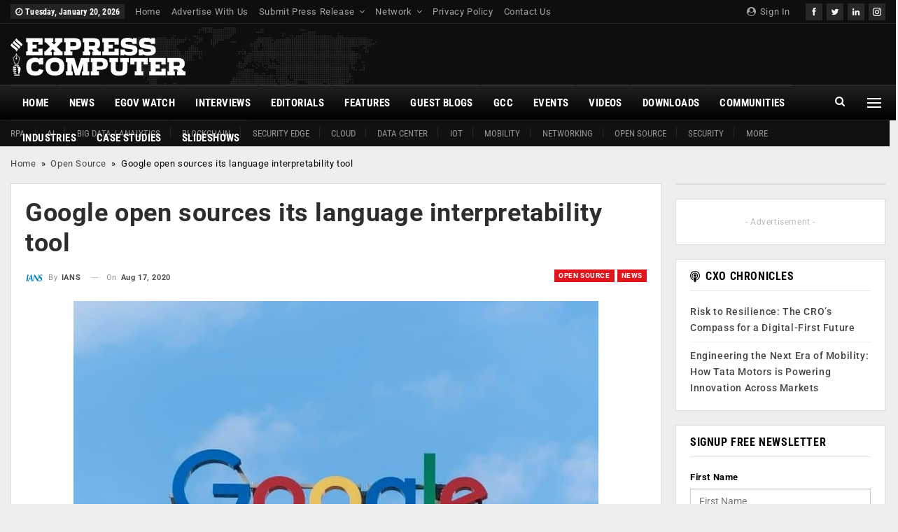

--- FILE ---
content_type: text/css
request_url: https://www.expresscomputer.in/wp-content/cache/min/1/wp-content/themes/publisher-child/whitepaper/assets/css/wp-common.css?ver=1768920393
body_size: 1447
content:
@charset "utf-8";.imgper100{width:100%;display:table}@font-face{font-display:swap;font-family:'Conv_BentonSans-Black';src:url(../../../../../../../../../themes/publisher-child/whitepaper/assets/fonts/BentonSans-Black.eot);src:local('☺'),url(../../../../../../../../../themes/publisher-child/whitepaper/assets/fonts/BentonSans-Black.woff) format('woff'),url(../../../../../../../../../themes/publisher-child/whitepaper/assets/fonts/BentonSans-Black.ttf) format('truetype'),url(../../../../../../../../../themes/publisher-child/whitepaper/assets/fonts/BentonSans-Black.svg) format('svg');font-weight:400;font-style:normal}.whitepappermaincon{width:98%;position:relative;clear:both;display:table;content:""}.whitepappermaincon h2{font-family:'Conv_BentonSans-Black';font-size:26px;text-transform:uppercase;line-height:26px;color:#000;letter-spacing:0;padding:0;margin:0 0 10px 0}.whitepappermaincon hr,.whitepapperhrline{height:3px;background:#d2d2d2;display:table;width:100%;margin:35px 0}.whitepapperboxmain{width:100%;display:table;clear:both;content:"";letter-spacing:0}.whitepapperbox{width:31%;display:inline-block;vertical-align:top;background:#fff;border:1px solid #C3C3C3;padding:1%;margin:1% 1%;line-height:normal}.whitepapperbox img{width:100%}.whitepapperbox h4{margin:0;padding:0;font-weight:700;line-height:normal;margin:10px 0 0 0;color:#000;font-size:18px!important}.whitepapervideoasset h4{font-family:'Conv_BentonSans-Black';font-size:26px;line-height:30px;color:#0279c1;letter-spacing:0;padding:0;margin:0 0 10px 0}.whitepapperbox h6{font-weight:600;color:#0279c1;margin:5px 0}.whitepapperbox p{margin:0;padding:0;word-wrap:anywhere}.selectboxmain{clear:both;display:table;width:100%;content:"";margin:20px 0 0 0}.whitepappermaincon select{-webkit-appearance:none;-moz-appearance:none;-ms-appearance:none;appearance:none;outline:0;background:#fff;background-image:none;border:1px solid #d2d2d2;font-weight:700;letter-spacing:0;font-size:15px}.whitepappermaincon .select{position:relative;display:block;width:48%;margin:0 1%;float:left;height:3em;line-height:3;background:#fff;overflow:hidden;border-radius:.25em}.whitepappermaincon select{width:100%;height:100%;margin:0;padding:0 0 0 .5em;color:#000;cursor:pointer}.whitepappermaincon select::-ms-expand{display:none}.whitepappermaincon .select::after{content:'\25BC';position:absolute;top:0;right:0;bottom:0;padding:0 1em;background:#df161e;pointer-events:none;color:#fff}.whitepappermaincon .select:hover::after{color:#000}<!-- For different browsers -->.whitepappermaincon .select::after{-webkit-transition:.25s all ease;-o-transition:.25s all ease;transition:.25s all ease}.whitepaperdetailmain{width:100%;display:table;clear:both;content:""}.whitepaperdetailmainleft{float:left;display:block;width:62%}.whitepaperdetailmainright{float:right;display:block;width:36%}.whitepaperdetailmainleft h4{font-family:'Conv_BentonSans-Black';font-size:26px;line-height:30px;color:#0279c1;letter-spacing:0;padding:0;margin:0 0 10px 0}.whitepaperdetailmainleft h6{font-weight:700;margin:0 0 10px 0}.whitepaperdetailmainleft p{margin:0 0 15px 0}.whitepaperdetailmainleft ul{list-style-type:square;margin:0 0 0 20px;padding:0}.whitepaperdetailmainleft ul li{background-position:5px 5px;background-repeat:no-repeat;margin:5px 0 0 0;padding:0 0 5px 0}.detailsponsorname{width:100%;margin:20px 0;clear:both;content:"";display:table}.detailsponsornameleft{float:left;display:block;font-weight:700;letter-spacing:0;font-size:13px}.detailsponsornameleft img{display:inline-block;vertical-align:middle;width:100px;border-radius:5px;margin:0 10px 0 0}.detailsponsornameleft span{color:#0279c1}.detailsponsornameright{float:right;display:block;font-weight:600;letter-spacing:0;font-size:10px}.detailsponsornameright span{background:#df161e;color:#fff;padding:5px 8px;text-transform:uppercase}.sortFliter{padding:10px}.detailrightlogo{float:right;width:30%;display:block;margin:0 0 15px 3%}.detailshareview{width:100%;display:table;clear:both;content:""}.detailshareviewleft{float:left;display:block}.detailshareviewright{float:right;display:block}.detailrightformbg{background:#fff;border:2px solid #e1e1e1}.detailrightformbg h3{background:#1444ba;color:#fff;text-align:center;font-size:15px;letter-spacing:0;text-transform:uppercase;padding:15px 0;font-family:'Conv_BentonSans-Black';margin:0}.detailrightform{width:90%;margin:0 auto;padding:20px 0}.detailrightform input,.detailrightform textarea{width:93%;border:2px solid #d8d8d8;box-shadow:none;padding:12px 3%;line-height:20px;font-size:13px;letter-spacing:0;color:#666;background:#fff!important;margin:10px auto;font-weight:700}.detailrightform select{width:100%;border:0;box-shadow:none;height:44px;padding:12px 3% 12px 3%;line-height:20px;font-size:13px;letter-spacing:0;color:#000;background:#fff!important;border:2px solid #d8d8d8;margin:10px auto;font-weight:700}.detailrightform input.error,.detailrightform select.error{border:2px solid red}.detailrightform input[type="checkbox"]{width:auto;padding:0;margin:10px}.detailrightform input[type="checkbox"].error{border:1px solid #ff0000!important}.detailrightform button{width:180px;margin:20px auto 0 auto;display:block;border:0;box-shadow:none;border-radius:5px;padding:14px 0;line-height:22px;font-size:20px;color:#fff;background:#1444ba;cursor:pointer;letter-spacing:0;font-family:'Conv_BentonSans-Black'}.detailrightform button:hover{background:#000;color:#fff}.detailrightform p,.detailrightform label{font-size:12px;letter-spacing:0;line-height:normal;margin:0 0 10px 0}.detailnextbackarrow{width:100%;display:table;clear:both;letter-spacing:0}.detailnextbackarrow a{display:block;width:46%;float:left;font-weight:700}.detailnextbackarrow a span{display:block;color:#1444ba}.detailnextbackarrow a:last-child{float:right;text-align:right}.detailnextbackarrow a:hover,.detailnextbackarrow a:hover span{color:#df161e}.detailmoreboxwhitebg{background:#fff;border:2px solid #cfcfcf;padding:2%;display:block;clear:both;content:""}.detailmoreboxwhitebg h2{letter-spacing:0;font-family:'Conv_BentonSans-Black';font-size:20px;text-transform:uppercase;line-height:24px;color:#666;border-bottom:3px solid #cfcfcf;padding:0 0 10px 0;clear:both;display:table;content:"";width:100%}.detailmoreboxwhitebg h2 a{padding:2px 8px;background:#1444ba;color:#fff;float:right;display:block;border-radius:5px;font-size:12px}.detailmoreboxwhitebox{display:block;float:left;width:23%;margin:1%;letter-spacing:0;font-weight:700}.detailmoreboxwhitebox img{width:100%}.resources-container{position:relative;text-align:center;color:#fff}.watchnowbadge{position:absolute;bottom:-7px;padding:0 10px;font-weight:700;background-color:#df161e!important;color:#fff!important}#sbmt-btn-clr{background-color:#df161e!important;width:180px;margin:20px auto 0;display:block;border:0;box-shadow:none;border-radius:5px;padding:14px 0;line-height:22px;font-size:20px;cursor:pointer;letter-spacing:0;font-family:conv_bentonsans-black}@media only screen and (max-width:980px){.whitepapperbox{width:41%;float:left;padding:2%;margin:2%}}@media only screen and (max-width:800px){.whitepaperdetailmainleft{float:none;width:100%}.whitepaperdetailmainright{float:none;width:100%;margin:15px 0 0 0}.detailnextbackarrow a{display:block;width:100%;float:none}.detailmoreboxwhitebox{display:block;float:left;width:46%;margin:2%}}@media only screen and (max-width:600px){.whitepaperdetailmainleft h4{font-size:18px}.whitepappermaincon .select{width:96%;margin:10px 2%;float:none}.whitepapperbox{width:100%;float:none;padding:4%;margin:20px auto}.detailmoreboxwhitebox{display:block;float:none;width:90%;margin:20px auto}.detailsponsornameleft,.detailsponsornameright,.detailshareviewleft,.detailshareviewright{float:none;display:block;width:100%;margin:10px 0}}

--- FILE ---
content_type: text/css
request_url: https://www.expresscomputer.in/wp-content/cache/min/1/wp-content/bs-booster-cache/0651ac76378a5ecf846e0bff19a023b5.css?ver=1768923861
body_size: 6477
content:
.casfhwtlmb.casfhwtlmb-before-header,.casfhwtlmb.casfhwtlmb-before-header:before{background-color:#f8f8f8}.casfhwtlmb.casfhwtlmb-before-header{padding-top:30px!important;padding-bottom:30px!important}.casfhwtlmb.casfhwtlmb-after-footer,.casfhwtlmb.casfhwtlmb-after-footer:after{background-color:#f8f8f8}.casfhwtlmb.casfhwtlmb-after-footer{padding-top:30px!important;padding-bottom:30px!important}:root{--publisher-site-width-2-col:1270px;--publisher-site-width-1-col:1270px;--publisher-site-width-2-col-content-col:74.803%;--publisher-site-width-2-col-primary-col:25.197%}@media (max-width:1360px){.page-layout-1-col .bs-sks,.page-layout-2-col .bs-sks{display:none!important}}:root{--publisher-site-width-3-col:1270px;--publisher-site-width-3-col-content-col:57.9%;--publisher-site-width-3-col-primary-col:25.3%;--publisher-site-width-3-col-secondary-col:16.8%}@media (max-width:1360px){.page-layout-3-col .bs-sks{display:none!important}}:root{--publisher-spacing:20}.site-header.header-style-1 .header-inner,.site-header.header-style-2 .header-inner,.site-header.header-style-3 .header-inner,.site-header.header-style-4 .header-inner,.site-header.header-style-7 .header-inner,.site-header.header-style-1.h-a-ad .header-inner,.site-header.header-style-4.h-a-ad .header-inner,.site-header.header-style-7.h-a-ad .header-inner{padding-top:20px}.site-header.header-style-1 .header-inner,.site-header.header-style-2 .header-inner,.site-header.header-style-3 .header-inner,.site-header.header-style-4 .header-inner,.site-header.header-style-7 .header-inner,.site-header.header-style-1.h-a-ad .header-inner,.site-header.header-style-4.h-a-ad .header-inner,.site-header.header-style-7.h-a-ad .header-inner{padding-bottom:20px}:root{--publisher-primary-color:#df161e}.main-bg-color,.main-menu.menu .sub-menu li.current-menu-item:hover>a:hover,.main-menu.menu .better-custom-badge,.off-canvas-menu .menu .better-custom-badge,ul.sub-menu.bs-pretty-tabs-elements .mega-menu.mega-type-link .mega-links>li:hover>a,.widget.widget_nav_menu .menu .better-custom-badge,.widget.widget_nav_menu ul.menu li>a:hover,.widget.widget_nav_menu ul.menu li.current-menu-item>a,.rh-header .menu-container .resp-menu .better-custom-badge,.bs-popular-categories .bs-popular-term-item:hover .term-count,.widget.widget_tag_cloud .tagcloud a:hover,span.dropcap.dropcap-square,span.dropcap.dropcap-circle,.better-control-nav li a.better-active,.better-control-nav li:hover a,.main-menu.menu>li:hover>a:before,.main-menu.menu>li.current-menu-parent>a:before,.main-menu.menu>li.current-menu-item>a:before,.main-slider .better-control-nav li a.better-active,.main-slider .better-control-nav li:hover a,.site-footer.color-scheme-dark .footer-widgets .widget.widget_tag_cloud .tagcloud a:hover,.site-footer.color-scheme-dark .footer-widgets .widget.widget_nav_menu ul.menu li a:hover,.entry-terms.via a:hover,.entry-terms.source a:hover,.entry-terms.post-tags a:hover,.comment-respond #cancel-comment-reply-link,.better-newsticker .heading,.better-newsticker .control-nav span:hover,.listing-item-text-1:hover .term-badges.floated .term-badge a,.term-badges.floated a,.archive-title .term-badges span.term-badge a:hover,.post-tp-1-header .term-badges a:hover,.archive-title .term-badges a:hover,.listing-item-tb-2:hover .term-badges.floated .term-badge a,.btn-bs-pagination:hover,.btn-bs-pagination.hover,.btn-bs-pagination.bs-pagination-in-loading,.bs-slider-dots .bs-slider-active>.bts-bs-dots-btn,.listing-item-classic:hover a.read-more,.bs-loading>div,.pagination.bs-links-pagination a:hover,.footer-widgets .bs-popular-categories .bs-popular-term-item:hover .term-count,.footer-widgets .widget .better-control-nav li a:hover,.footer-widgets .widget .better-control-nav li a.better-active,.bs-slider-2-item .content-container a.read-more:hover,.bs-slider-3-item .content-container a.read-more:hover,.main-menu.menu .sub-menu li.current-menu-item:hover>a,.main-menu.menu .sub-menu>li:hover>a,.bs-slider-2-item .term-badges.floated .term-badge a,.bs-slider-3-item .term-badges.floated .term-badge a,.listing-item-blog:hover a.read-more,.back-top,.site-header .shop-cart-container .cart-handler .cart-count,.site-header .shop-cart-container .cart-box:after,.single-attachment-content .return-to:hover .fa,.topbar .topbar-date,.ajax-search-results:after,.better-gallery .gallery-title .prev:hover,.better-gallery .gallery-title .next:hover,.comments-template-multiple .nav-tabs .active a:after,.comments-template-multiple .active .comments-count,.off-canvas-inner:after,.more-stories:before,.bs-push-noti .bs-push-noti-wrapper-icon,.post-count-badge.pcb-t1.pcb-s1,.bs-fpe.bs-fpe-t2 thead,.post-tp-1-header .term-badges a,.site-footer .widget.widget_bs-about .about-link a:hover,.listing-text-3 .listing-item-text-3 .item-inner:after{background-color:#df161e!important}.bs-theme button,.bs-theme .btn,.bs-theme html input[type="button"],.bs-theme input[type="reset"],.bs-theme input[type="submit"],.bs-theme input[type="button"],.bs-theme .btn:focus,.bs-theme .btn:hover,.bs-theme button:focus,.bs-theme button:hover,.bs-theme html input[type="button"]:focus,.bs-theme html input[type="button"]:hover,.bs-theme input[type="reset"]:focus,.bs-theme input[type="reset"]:hover,.bs-theme input[type="submit"]:focus,.bs-theme input[type="submit"]:hover,.bs-theme input[type="button"]:focus,.bs-theme input[type="button"]:hover{background-color:#df161e}.main-color,.screen-reader-text:hover,.screen-reader-text:active,.screen-reader-text:focus,.widget.widget_nav_menu .menu .better-custom-badge,.widget.widget_recent_comments a:hover,.bs-popular-categories .bs-popular-term-item,.main-menu.menu .sub-menu li.current-menu-item>a,.bs-about .about-link a,.comment-list .comment-footer .comment-reply-link:hover,.comment-list li.bypostauthor>article>.comment-meta .comment-author a,.comment-list li.bypostauthor>article>.comment-meta .comment-author,.comment-list .comment-footer .comment-edit-link:hover,.comment-respond #cancel-comment-reply-link,span.dropcap.dropcap-square-outline,span.dropcap.dropcap-circle-outline,ul.bs-shortcode-list li:before,a:hover,.post-meta a:hover,.site-header .top-menu.menu>li:hover>a,.site-header .top-menu.menu .sub-menu>li:hover>a,.mega-menu.mega-type-link-list .mega-links>li>a:hover,.mega-menu.mega-type-link-list .mega-links>li:hover>a,.listing-item .post-footer .post-share:hover .share-handler,.listing-item-classic .title a:hover,.single-post-content>.post-author .pre-head a:hover,.single-post-content a,.single-page-simple-content a,.site-header .search-container:hover .search-handler,.site-header .shop-cart-container.open .cart-handler,.site-header .shop-cart-container.open:hover .cart-handler,.site-footer .copy-2 a:hover,.site-footer .copy-1 a:hover,ul.menu.footer-menu li>a:hover,.rh-header .menu-container .resp-menu li:hover>a,.listing-item-thumbnail:hover .title a,.listing-item-grid:hover .title a,.listing-item-blog:hover .title a,.listing-item-classic:hover .title a,.post-meta a:hover,.pagination.bs-numbered-pagination>span,.pagination.bs-numbered-pagination .wp-pagenavi a:hover,.pagination.bs-numbered-pagination .page-numbers:hover,.pagination.bs-numbered-pagination .wp-pagenavi .current,.pagination.bs-numbered-pagination .current,.listing-item-text-1:hover .title a,.listing-item-text-2:hover .title a,.listing-item-text-3:hover .title a,.listing-item-text-4:hover .title a,.bs-popular-categories .bs-popular-term-item:hover,.main-menu.menu>li:hover>a,.listing-mg-5-item:hover .title,.listing-item-tall:hover>.title,.bs-text a,.wpb_text_column a,.bf-breadcrumb .bf-breadcrumb-item a:hover span,.off-canvas-menu li.current-menu-item>a,.entry-content.off_canvas_footer-info a,.comment-list .comment-content em.needs-approve,.better-newsticker ul.news-list li a:hover,.archive-title .rss-link{color:#df161e}.footer-widgets .widget a:hover,.bs-listing-modern-grid-listing-5 .listing-mg-5-item:hover .title a:hover,.bs-listing-modern-grid-listing-5 .listing-mg-5-item:hover .title a,.tabbed-grid-posts .tabs-section .active a{color:#df161e!important}.bs-theme textarea:focus,.bs-theme input[type="url"]:focus,.bs-theme input[type="search"]:focus,.bs-theme input[type="password"]:focus,.bs-theme input[type="email"]:focus,.bs-theme input[type="number"]:focus,.bs-theme input[type="week"]:focus,.bs-theme input[type="month"]:focus,.bs-theme input[type="time"]:focus,.bs-theme input[type="datetime-local"]:focus,.bs-theme input[type="date"]:focus,.bs-theme input[type="color"]:focus,.bs-theme input[type="text"]:focus,.widget.widget_nav_menu .menu .better-custom-badge:after,.better-gallery .fotorama__thumb-border,span.dropcap.dropcap-square-outline,span.dropcap.dropcap-circle-outline,.comment-respond textarea:focus,.archive-title .term-badges a:hover,.listing-item-text-2:hover .item-inner,.btn-bs-pagination:hover,.btn-bs-pagination.hover,.btn-bs-pagination.bs-pagination-in-loading,.bs-slider-2-item .content-container a.read-more,.bs-slider-3-item .content-container a.read-more,.pagination.bs-links-pagination a:hover,body.active-top-line{border-color:#df161e}.main-menu.menu .better-custom-badge:after,.off-canvas-menu .menu .better-custom-badge:after{border-top-color:#df161e}.better-newsticker .heading:after{border-left-color:#df161e}::selection{background:#df161e}::-moz-selection{background:#df161e}.term-badges.text-badges .term-badge a{color:#df161e!important;background-color:transparent!important}.active-top-line .header-style-1.full-width .bs-pinning-block.pinned.main-menu-wrapper,.active-top-line .header-style-1.boxed .bs-pinning-block.pinned .main-menu-container,.active-top-line .header-style-2.full-width .bs-pinning-block.pinned.main-menu-wrapper,.active-top-line .header-style-2.boxed .bs-pinning-block.pinned .main-menu-container,.active-top-line .header-style-3.full-width .bs-pinning-block.pinned.main-menu-wrapper,.active-top-line .header-style-3.boxed .bs-pinning-block.pinned .main-menu-container,.active-top-line .header-style-4.full-width .bs-pinning-block.pinned.main-menu-wrapper,.active-top-line .header-style-4.boxed .bs-pinning-block.pinned .main-menu-container,.active-top-line .header-style-5.full-width .bspw-header-style-5 .bs-pinning-block.pinned,.active-top-line .header-style-5.boxed .bspw-header-style-5 .bs-pinning-block.pinned .header-inner,.active-top-line .header-style-6.full-width .bspw-header-style-6 .bs-pinning-block.pinned,.active-top-line .header-style-6.boxed .bspw-header-style-6 .bs-pinning-block.pinned .header-inner,.active-top-line .header-style-7.full-width .bs-pinning-block.pinned.main-menu-wrapper,.active-top-line .header-style-7.boxed .bs-pinning-block.pinned .main-menu-container,.active-top-line .header-style-8.full-width .bspw-header-style-8 .bs-pinning-block.pinned,.active-top-line .header-style-8.boxed .bspw-header-style-8 .bs-pinning-block.pinned .header-inner{border-top:3px solid #df161e}.better-gcs-wrapper .gsc-result .gs-title *,.better-gcs-wrapper .gsc-result .gs-title:hover *,.better-gcs-wrapper .gsc-results .gsc-cursor-box .gsc-cursor-current-page,.better-gcs-wrapper .gsc-results .gsc-cursor-box .gsc-cursor-page:hover{color:#df161e!important}.better-gcs-wrapper button.gsc-search-button-v2{background-color:#df161e!important}.betterstudio-review .verdict .overall,.rating-bar span{background-color:#df161e}.rating-stars span:before,.betterstudio-review .verdict .page-heading{color:#df161e}.topbar .topbar-date.topbar-date{background-color:#242424!important}.topbar .topbar-date.topbar-date{color:#ffffff!important}.site-header .top-menu.menu>li>a,.topbar .topbar-sign-in{color:#a4a4a4}.site-header.full-width .topbar,.site-header.boxed .topbar .topbar-inner{border-color:#222}.topbar .better-social-counter.style-button .social-item .item-icon{color:#fff}.topbar .better-social-counter.style-button .social-item:hover .item-icon{color:#fff}.topbar .better-social-counter.style-button .social-item .item-icon{background:#272727}.topbar .better-social-counter.style-button .social-item:hover .item-icon{background:#3e3e3e}.site-header.boxed .main-menu-wrapper .main-menu-container,.site-header.full-width .main-menu-wrapper{border-top-color:#383838}.site-header.header-style-1.boxed .main-menu-wrapper .main-menu-container,.site-header.header-style-1.full-width .main-menu-wrapper,.site-header.header-style-1 .better-pinning-block.pinned.main-menu-wrapper .main-menu-container{border-bottom-color:#dedede!important}.site-header.header-style-2.boxed .main-menu-wrapper .main-menu-container,.site-header.header-style-2.full-width .main-menu-wrapper,.site-header.header-style-2 .better-pinning-block.pinned.main-menu-wrapper .main-menu-container{border-bottom-color:#1f1f1f!important}.site-header.header-style-3.boxed .main-menu-container,.site-header.full-width.header-style-3 .main-menu-wrapper{border-bottom-color:#dedede!important}.site-header.header-style-4.boxed .main-menu-container,.site-header.full-width.header-style-4 .main-menu-wrapper{border-bottom-color:#dedede!important}.site-header.header-style-5.boxed .header-inner,.site-header.header-style-5.full-width,.site-header.header-style-5.full-width>.bs-pinning-wrapper>.content-wrap.pinned{border-bottom-color:#dedede}.site-header.header-style-6.boxed .header-inner,.site-header.header-style-6.full-width,.site-header.header-style-6.full-width>.bs-pinning-wrapper>.content-wrap.pinned{border-bottom-color:#dedede}.site-header.header-style-7.boxed .main-menu-container,.site-header.full-width.header-style-7 .main-menu-wrapper{border-bottom-color:#dedede!important}.site-header.header-style-8.boxed .header-inner,.site-header.header-style-8.full-width,.site-header.header-style-8.full-width>.bs-pinning-wrapper>.content-wrap.pinned{border-bottom-color:#dedede}.site-header .shop-cart-container .cart-handler,.site-header .search-container .search-handler,.site-header .main-menu>li>a,.site-header .search-container .search-box .search-form .search-field{color:#fff}.site-header .off-canvas-menu-icon .off-canvas-menu-icon-el,.site-header .off-canvas-menu-icon .off-canvas-menu-icon-el:after,.site-header .off-canvas-menu-icon .off-canvas-menu-icon-el:before{background-color:#fff}.site-header .search-container .search-box .search-form .search-field::-webkit-input-placeholder{color:#fff}.site-header .search-container .search-box .search-form .search-field::-moz-placeholder{color:#fff}.site-header .search-container .search-box .search-form .search-field:-ms-input-placeholder{color:#fff}.site-header .search-container .search-box .search-form .search-field:-moz-placeholder{color:#fff}.site-header .shop-cart-container:hover .cart-handler,.site-header .search-container:hover .search-handler,.site-header .main-menu>li:hover>a,.site-header .main-menu>li>a:hover,.site-header .main-menu>li.current-menu-item>a{color:#fff}.main-menu.menu>li:hover>a:before,.main-menu.menu .sub-menu li.current-menu-item:hover>a,.main-menu.menu .sub-menu>li:hover>a{background-color:#fff}body .main-menu.menu .sub-menu li.current-menu-item:hover>a,body .main-menu.menu .sub-menu>li:hover>a{background-color:#fff}.site-header.boxed.header-style-1 .main-menu-wrapper .main-menu-container,.site-header.full-width.header-style-1 .main-menu-wrapper,.bspw-header-style-1.boxed>.bs-pinning-block.pinned.main-menu-wrapper .main-menu-container,.site-header.boxed.header-style-2 .main-menu-wrapper .main-menu-container,.site-header.full-width.header-style-2 .main-menu-wrapper,.bspw-header-style-2.boxed>.bs-pinning-block.pinned.main-menu-wrapper .main-menu-container,.site-header.boxed.header-style-3 .main-menu-wrapper .main-menu-container,.site-header.full-width.header-style-3 .main-menu-wrapper,.bspw-header-style-3.boxed>.bs-pinning-block.pinned.main-menu-wrapper .main-menu-container,.site-header.boxed.header-style-4 .main-menu-wrapper .main-menu-container,.site-header.full-width.header-style-4 .main-menu-wrapper,.bspw-header-style-4.boxed>.bs-pinning-block.pinned.main-menu-wrapper .main-menu-container,.site-header.header-style-5 .content-wrap>.bs-pinning-wrapper>.bs-pinning-block,.site-header.header-style-5.full-width .content-wrap.pinned,.site-header.boxed.header-style-7 .main-menu-wrapper .main-menu-container,.site-header.full-width.header-style-7 .main-menu-wrapper,.bspw-header-style-7.boxed>.bs-pinning-block.pinned.main-menu-wrapper .main-menu-container{background-color:#212121}.site-header.header-style-5 .header-inner,.site-header.header-style-5.full-width.stretched>.bspw-header-style-5>.content-wrap,.site-header.header-style-5.full-width.stretched>.content-wrap,.site-header.header-style-6 .header-inner,.site-header.header-style-6.full-width.stretched>.bspw-header-style-6>.content-wrap,.site-header.header-style-6.full-width.stretched>.content-wrap,.site-header.header-style-8 .header-inner,.site-header.header-style-8.full-width.stretched>.bspw-header-style-8>.content-wrap,.site-header.header-style-8.full-width.stretched>.content-wrap{background-color:#212121}.site-header.header-style-1,.site-header.header-style-2,.site-header.header-style-3,.site-header.header-style-4,.site-header.header-style-5.full-width,.site-header.header-style-5.boxed>.content-wrap>.container,.site-header.header-style-5 .bs-pinning-wrapper.bspw-header-style-5>.bs-pinning-block,.site-header.header-style-6.full-width,.site-header.header-style-6.boxed>.content-wrap>.container,.site-header.header-style-6 .bs-pinning-wrapper.bspw-header-style-6>.bs-pinning-block,.site-header.header-style-7,.site-header.header-style-8.full-width,.site-header.header-style-8.boxed>.content-wrap>.container,.site-header.header-style-8 .bs-pinning-wrapper.bspw-header-style-8>.bs-pinning-block{background-color:#0e0e0e}.site-header.header-style-1,.site-header.header-style-2,.site-header.header-style-3,.site-header.header-style-4,.site-header.header-style-5.full-width,.site-header.header-style-5.boxed>.content-wrap>.container,.site-header.header-style-5 .bs-pinning-wrapper.bspw-header-style-5>.bs-pinning-block,.site-header.header-style-6.full-width,.site-header.header-style-6.boxed>.content-wrap>.container,.site-header.header-style-6 .bs-pinning-wrapper.bspw-header-style-6>.bs-pinning-block,.site-header.header-style-7,.site-header.header-style-8.full-width,.site-header.header-style-8.boxed>.content-wrap>.container,.site-header.header-style-8 .bs-pinning-wrapper.bspw-header-style-8>.bs-pinning-block{background-image:url(https://cdn1.expresscomputer.in/wp-content/uploads/2021/07/26171900/world-news-header-bg.webp);background-repeat:no-repeat;background-position:top center}.site-footer:before{display:none}.site-footer .copy-footer .footer-menu-wrapper .footer-menu-container:before{background-color:#404040}.footer-menu-container{border-bottom:none}.copy-footer{overflow-x:hidden}.site-footer .copy-footer{background-color:#1c1c1c}.site-footer .footer-social-icons{background-color:#1c1c1c}.site-footer,.footer-widgets .section-heading.sh-t4.sh-s5 .h-text:after{background-color:#1c1c1c}.site-footer .section-heading.sh-t4.sh-s5 .h-text:before{border-top-color:#1c1c1c}.site-footer .footer-widgets .section-heading.sh-t1 .h-text,.footer-widgets .section-heading.sh-t4.sh-s3 .h-text:after,.footer-widgets .section-heading.sh-t4.sh-s1 .h-text:after,.footer-widgets .section-heading.sh-t3.sh-s8>.h-text:last-child:first-child:after,.footer-widgets .section-heading.sh-t3.sh-s8>a:last-child:first-child>.h-text:after,.footer-widgets .section-heading.sh-t3.sh-s8>.main-link>.h-text:after,.footer-widgets .section-heading.sh-t3.sh-s8>.h-text:last-child:first-child:before,.footer-widgets .section-heading.sh-t3.sh-s8>a:last-child:first-child>.h-text:before,.footer-widgets .section-heading.sh-t3.sh-s8>.main-link>.h-text:before,.footer-widgets .section-heading.sh-t3.sh-s8.bs-pretty-tabs .bs-pretty-tabs-container .bs-pretty-tabs-more.other-link .h-text,.footer-widgets .section-heading.sh-t3.sh-s8>a>.h-text,.footer-widgets .section-heading.sh-t3.sh-s8>.h-text,.footer-widgets .section-heading.sh-t6.sh-s7>.main-link>.h-text:after,.footer-widgets .section-heading.sh-t6.sh-s7>a:last-child:first-child>.h-text:after,.footer-widgets .section-heading.sh-t6.sh-s7>.h-text:last-child:first-child:after,.footer-widgets .section-heading.sh-t6.sh-s6>.main-link>.h-text:after,.footer-widgets .section-heading.sh-t6.sh-s6>a:last-child:first-child>.h-text:after,.footer-widgets .section-heading.sh-t6.sh-s6>.h-text:last-child:first-child:after,.footer-widgets .section-heading.sh-t7.sh-s1>.main-link>.h-text,.footer-widgets .section-heading.sh-t7.sh-s1>a:last-child:first-child>.h-text,.footer-widgets .section-heading.sh-t7.sh-s1 .h-text{background-color:#1c1c1c}.footer-widgets .section-heading.sh-t6.sh-s4>.main-link>.h-text:after,.footer-widgets .section-heading.sh-t6.sh-s4>a:last-child:first-child>.h-text:after,.footer-widgets .section-heading.sh-t6.sh-s4>.h-text:last-child:first-child:after,.footer-widgets .section-heading.sh-t6.sh-s4>.main-link>.h-text:after,.footer-widgets .section-heading.sh-t6.sh-s4>a:last-child:first-child>.h-text:after,.footer-widgets .section-heading.sh-t6.sh-s4>.h-text:last-child:first-child:after,.footer-widgets .section-heading.sh-t6.sh-s4>.main-link>.h-text:before,.footer-widgets .section-heading.sh-t6.sh-s4>a:last-child:first-child>.h-text:before,.footer-widgets .section-heading.sh-t6.sh-s4>.h-text:last-child:first-child:before{border-left-color:#1c1c1c}.footer-widgets .section-heading.sh-t6.sh-s4>.main-link>.h-text:after,.footer-widgets .section-heading.sh-t6.sh-s4>a:last-child:first-child>.h-text:after,.footer-widgets .section-heading.sh-t6.sh-s4>.h-text:last-child:first-child:after,.footer-widgets .section-heading.sh-t6.sh-s4>.main-link>.h-text:after,.footer-widgets .section-heading.sh-t6.sh-s4>a:last-child:first-child>.h-text:after,.footer-widgets .section-heading.sh-t6.sh-s4>.h-text:last-child:first-child:after,.footer-widgets .section-heading.sh-t6.sh-s4>.main-link>.h-text:before,.footer-widgets .section-heading.sh-t6.sh-s4>a:last-child:first-child>.h-text:before,.footer-widgets .section-heading.sh-t6.sh-s4>.h-text:last-child:first-child:before{border-left-color:#1c1c1c}.footer-widgets .section-heading.sh-t6.sh-s7>.main-link>.h-text:before,.footer-widgets .section-heading.sh-t6.sh-s7>a:last-child:first-child>.h-text:before,.footer-widgets .section-heading.sh-t6.sh-s7>.h-text:last-child:first-child:before,.footer-widgets .section-heading.sh-t6.sh-s6>.main-link>.h-text:before,.footer-widgets .section-heading.sh-t6.sh-s6>a:last-child:first-child>.h-text:before,.footer-widgets .section-heading.sh-t6.sh-s6>.h-text:last-child:first-child:before,.footer-widgets .section-heading.sh-t6.sh-s5>.main-link>.h-text:before,.footer-widgets .section-heading.sh-t6.sh-s5>a:last-child:first-child>.h-text:before,.footer-widgets .section-heading.sh-t6.sh-s5>.h-text:last-child:first-child:before{border-top-color:#1c1c1c}.footer-widgets .section-heading.sh-t6.sh-s7>.main-link>.h-text:before,.footer-widgets .section-heading.sh-t6.sh-s7>a:last-child:first-child>.h-text:before,.footer-widgets .section-heading.sh-t6.sh-s7>.h-text:last-child:first-child:before{border-bottom-color:#1c1c1c}.ltr .footer-widgets .section-heading.sh-t6.sh-s8>.main-link>.h-text:after,.ltr .footer-widgets .section-heading.sh-t6.sh-s8>a:last-child:first-child>.h-text:after,.ltr .footer-widgets .section-heading.sh-t6.sh-s8>.h-text:last-child:first-child:after{border-right-color:#1c1c1c}.rtl .footer-widgets .section-heading.sh-t6.sh-s8>.main-link>.h-text:after,.rtl .footer-widgets .section-heading.sh-t6.sh-s8>a:last-child:first-child>.h-text:after,.rtl .footer-widgets .section-heading.sh-t6.sh-s8>.h-text:last-child:first-child:after{border-left-color:#1c1c1c}.site-footer{background-image:url(https://cdn1.expresscomputer.in/wp-content/uploads/2021/07/26171939/world-news-footer-bg.webp);background-repeat:no-repeat;background-position:top center}.section-heading.sh-t3:after,.bsb-have-heading-color .section-heading.sh-t3.sh-s9:after,.section-heading.sh-t3.sh-s9:after{background-color:rgba(0,0,0,.1)!important}.section-heading.sh-t3 a.active,.section-heading.sh-t3 .main-link:first-child:last-child .h-text,.section-heading.sh-t3>.h-text{color:#000}.section-heading.sh-t3 a:hover .h-text,.section-heading.sh-t3 a.active .h-text{color:#000000!important}.term-badges.floated a{background-color:#df161e!important}.entry-content a.read-more,a.read-more,.listing-item-classic:hover a.read-more,.listing-item-blog:hover a.read-more{background-color:#434343!important}.bs-slider-2-item .content-container a.read-more,.bs-slider-3-item .content-container a.read-more{border-color:#434343}.entry-content a.read-more.read-more.read-more:hover,a.read-more.read-more.read-more:hover,.listing-item-classic:hover a.read-more.read-more.read-more,.bs-slider-2-item .content-container a.read-more.read-more.read-more:hover,.bs-slider-3-item .content-container a.read-more.read-more.read-more:hover,.listing-item-blog:hover a.read-more.read-more.read-more{background-color:#a5a5a5!important}.bs-slider-2-item .content-container a.read-more.read-more.read-more:hover,.bs-slider-3-item .content-container a.read-more.read-more.read-more:hover{border-color:#a5a5a5}body.bs-theme,body.bs-theme .btn-bs-pagination,body.bs-theme .body-typo{font-family:'Roboto';font-weight:400;font-size:13px;text-align:inherit;text-transform:inherit;color:#7b7b7b}.post-meta,.post-meta a{font-family:'Roboto';font-weight:400;font-size:11px;text-transform:none;color:#a09b9b}.listing-mg-item.listing-mg-5-item .post-meta.post-meta .views.views.views{font-family:'Roboto';font-weight:400!important;font-size:11px;text-transform:none;color:#a09b9b!important}.post-meta .post-author{font-family:'Roboto';font-weight:400;font-size:11px;text-transform:capitalize}.term-badges .format-badge,.term-badges .term-badge,.main-menu .term-badges a{font-family:'Roboto';font-weight:700;font-size:10px;text-transform:uppercase}.heading-typo,h1,h2,h3,h4,h5,h6,.h1,.h2,.h3,.h4,.h5,.h6,.heading-1,.heading-2,.heading-3,.heading-4,.heading-5,.heading-6,.header .site-branding .logo,.search-form input[type="submit"],.widget.widget_categories ul li,.widget.widget_archive ul li,.widget.widget_nav_menu ul.menu,.widget.widget_pages ul li,.widget.widget_recent_entries li a,.widget .tagcloud a,.widget.widget_calendar table caption,.widget.widget_rss li .rsswidget,.listing-widget .listing-item .title,button,html input[type="button"],input[type="reset"],input[type="submit"],input[type="button"],.pagination,.site-footer .footer-social-icons .better-social-counter.style-name .social-item,.section-heading .h-text,.entry-terms a,.single-container .post-share a,.comment-list .comment-meta .comment-author,.comments-wrap .comments-nav,.main-slider .content-container .read-more,a.read-more,.single-page-content>.post-share li,.single-container>.post-share li,.better-newsticker .heading,.better-newsticker ul.news-list li{font-family:'Roboto';font-weight:500;text-transform:inherit}h1,.h1,.heading-1{font-size:34px}h2,.h2,.heading-2{font-size:30px}h3,.h3,.heading-3{font-size:25px}h4,.h4,.heading-4{font-size:20px}h5,.h5,.heading-5{font-size:17px}h6,.h6,.heading-6{font-size:15px}.single-post-title{font-family:'Roboto';font-weight:700;text-transform:none}.post-template-1 .single-post-title{font-size:36px}.post-tp-2-header .single-post-title{font-size:36px}.post-tp-3-header .single-post-title{font-size:36px}.post-tp-4-header .single-post-title{font-size:36px}.post-tp-5-header .single-post-title{font-size:36px}.post-template-6 .single-post-title{font-size:36px}.post-tp-7-header .single-post-title{font-size:36px}.post-template-8 .single-post-title{font-size:36px}.post-template-9 .single-post-title{font-size:36px}.post-template-10 .single-post-title,.ajax-post-content .single-post-title.single-post-title{font-size:36px}.post-tp-11-header .single-post-title{font-size:32px}.post-tp-12-header .single-post-title{font-size:32px}.post-template-13 .single-post-title{font-size:32px}.post-template-14 .single-post-title{font-size:24px}.post-subtitle{font-family:'Roboto';font-weight:400;font-size:18px;text-transform:inherit}.entry-content{font-family:'Roboto';font-weight:400;line-height:28px;font-size:17px;text-align:inherit;text-transform:initial;color:#222}.post-summary{font-family:'Roboto';font-weight:400;line-height:20px;font-size:13px;text-align:inherit;text-transform:initial;color:#636363}.single-post-excerpt{font-family:'Roboto';font-weight:400;line-height:22px;font-size:16px;text-align:inherit;text-transform:initial}.main-menu li>a,.main-menu li,.off-canvas-menu>ul>li>a{font-family:'Roboto Condensed';font-weight:700;font-size:15px;text-align:inherit;text-transform:uppercase;letter-spacing:.4px}.main-menu.menu .sub-menu>li>a,.main-menu.menu .sub-menu>li,.rh-header .menu-container .resp-menu li>a,.rh-header .menu-container .resp-menu li,.mega-menu.mega-type-link-list .mega-links li>a,ul.sub-menu.bs-pretty-tabs-elements .mega-menu.mega-type-link .mega-links>li>a,.off-canvas-menu li>a{font-family:'Roboto Condensed';font-weight:400;font-size:13px;text-align:inherit;text-transform:uppercase}.top-menu.menu>li>a,.top-menu.menu>li>a:hover,.top-menu.menu>li,.topbar .topbar-sign-in{font-family:'Roboto';font-weight:400;font-size:13px;text-align:inherit;text-transform:capitalize}.top-menu.menu .sub-menu>li>a,.top-menu.menu .sub-menu>li{font-family:'Roboto';font-weight:400;font-size:13px;text-align:inherit;text-transform:none}.topbar .topbar-date{font-family:'Roboto Condensed';font-weight:700;font-size:12px;text-transform:capitalize;letter-spacing:.2px}.archive-title .pre-title{font-family:'Roboto';font-weight:400;font-size:14px;text-align:inherit;text-transform:capitalize}.archive-title .page-heading{font-family:'Roboto';font-weight:500;font-size:28px;text-align:inherit;text-transform:capitalize;color:#000}.listing-item .post-subtitle{font-family:'Roboto';font-weight:400;font-style:italic;line-height:18px;text-align:inherit;text-transform:inherit;color:#565656}.listing-item-classic-1 .title{font-family:'Roboto';font-weight:700;line-height:32px;font-size:26px;text-align:inherit;text-transform:capitalize;color:#000}.listing-item-classic-1 .post-subtitle{font-size:17px}.listing-item-classic-2 .title{font-family:'Roboto';font-weight:700;line-height:40px;font-size:34px;text-align:inherit;text-transform:none;color:#000;letter-spacing:-.67px}.listing-item-classic-2 .post-subtitle{font-size:17px}.listing-item-classic-3 .title{font-family:'Roboto';font-weight:700;line-height:32px;font-size:26px;text-align:inherit;text-transform:capitalize;color:#000}.listing-item-classic-3 .post-subtitle{font-size:17px}.listing-mg-1-item .content-container,.listing-mg-1-item .title{font-family:'Roboto';font-weight:700;font-size:24px;text-align:inherit;text-transform:capitalize;color:#fff}.listing-mg-1-item .post-subtitle{font-size:16px}.listing-mg-2-item .content-container,.listing-mg-2-item .title{font-family:'Roboto';font-weight:700;font-size:24px;text-align:inherit;text-transform:capitalize;color:#fff}.listing-mg-2-item .post-subtitle{font-size:16px}.listing-mg-3-item .content-container,.listing-mg-3-item .title{font-family:'Roboto';font-weight:700;font-size:19px;text-align:inherit;text-transform:capitalize;color:#fff}.listing-mg-4-item .content-container,.listing-mg-4-item .title{font-family:'Roboto';font-weight:500;font-size:17px;text-align:inherit;text-transform:capitalize}.listing-mg-4-item .post-subtitle{font-size:15px}.listing-mg-5-item-big .title{font-family:'Roboto';font-weight:700;font-size:24px;text-align:center;text-transform:capitalize}.listing-mg-5-item-small .title{font-family:'Roboto';font-weight:500;font-size:17px;text-align:center;text-transform:capitalize}.listing-mg-5-item .post-subtitle{font-size:16px}.listing-mg-6-item .content-container,.listing-mg-6-item .title{font-family:'Roboto';font-weight:500;font-size:24px;text-align:inherit;text-transform:capitalize;color:#fff}.listing-mg-6-item .post-subtitle{font-size:16px}.listing-mg-7-item .content-container,.listing-mg-7-item .title{font-family:'Roboto';font-weight:500;font-size:24px;text-align:inherit;text-transform:capitalize;color:#fff}.listing-mg-7-item .post-subtitle{font-size:16px}.listing-mg-8-item .content-container,.listing-mg-8-item .title{font-family:'Roboto';font-weight:500;font-size:24px;text-align:inherit;text-transform:capitalize;color:#fff}.listing-mg-8-item .post-subtitle{font-size:16px}.listing-mg-9-item .content-container,.listing-mg-9-item .title{font-family:'Roboto';font-weight:500;font-size:24px;text-align:inherit;text-transform:capitalize;color:#fff}.listing-mg-9-item .post-subtitle{font-size:15px}.listing-mg-10-item .content-container,.listing-mg-10-item .title{font-family:'Roboto';font-weight:500;font-size:24px;text-align:inherit;text-transform:capitalize;color:#fff}.listing-mg-10-item .post-subtitle{font-size:16px}.listing-item-grid-1 .title{font-family:'Roboto';font-weight:700;line-height:22px;font-size:18px;text-align:inherit;text-transform:capitalize;color:#000}.listing-item-grid-1 .post-subtitle{font-size:15px}.listing-item-grid-2 .title{font-family:'Roboto';font-weight:700;line-height:19px;font-size:14px;text-align:inherit;text-transform:capitalize;color:#000}.listing-item-grid-2 .post-subtitle{font-size:15px}.listing-item-tall-1 .title{font-family:'Roboto';font-weight:500;line-height:22px;font-size:16px;text-align:inherit;text-transform:capitalize;color:#383838}.listing-item-tall-1 .post-subtitle{font-size:14px}.listing-item-tall-2 .title,.listing-item-tall-2 .title a{font-family:'Roboto';font-weight:500;line-height:22px;font-size:16px;text-align:center;text-transform:capitalize;color:#383838}.listing-item-tall-2 .post-subtitle{font-size:14px}.bs-slider-1-item .title{font-family:'Roboto';font-weight:500;line-height:30px;font-size:22px;text-align:inherit;text-transform:capitalize}.bs-slider-1-item .post-subtitle{font-size:15px}.bs-slider-2-item .title{font-family:'Roboto';font-weight:500;line-height:30px;font-size:20px;text-align:inherit;text-transform:capitalize;color:#383838}.bs-slider-2-item .post-subtitle{font-size:15px}.bs-slider-3-item .title{font-family:'Roboto';font-weight:500;line-height:30px;font-size:20px;text-align:inherit;text-transform:capitalize;color:#383838}.bs-slider-3-item .post-subtitle{font-size:15px}.bs-box-1 .box-title{font-family:'Roboto';font-weight:500;line-height:28px;font-size:20px;text-align:inherit;text-transform:uppercase}.bs-box-2 .box-title{font-family:'Roboto';font-weight:500;line-height:16px;font-size:14px;text-align:inherit;text-transform:uppercase}.bs-box-3 .box-title{font-family:'Roboto';font-weight:500;line-height:28px;font-size:18px;text-align:inherit;text-transform:capitalize}.bs-box-4 .box-title{font-family:'Roboto';font-weight:500;line-height:28px;font-size:18px;text-align:inherit;text-transform:capitalize}.listing-item-blog-1>.item-inner>.title,.listing-item-blog-2>.item-inner>.title,.listing-item-blog-3>.item-inner>.title{font-family:'Roboto';font-weight:700;line-height:22px;font-size:18px;text-align:inherit;text-transform:none;color:#000}.listing-item-blog-1>.item-inner>.post-subtitle,.listing-item-blog-2>.item-inner>.post-subtitle,.listing-item-blog-3>.item-inner>.post-subtitle{font-size:15px}.listing-item-blog-5>.item-inner>.title{font-family:'Roboto';font-weight:700;line-height:25px;font-size:20px;text-align:inherit;text-transform:capitalize;color:#000}.listing-item-blog-5 .post-subtitle{font-size:17px}.listing-item-tb-3 .title,.listing-item-tb-1 .title{font-family:'Roboto';font-weight:500;line-height:17px;font-size:13px;text-align:inherit;text-transform:none;color:#000}.listing-item-tb-3 .post-subtitle,.listing-item-tb-1 .post-subtitle{font-size:13px}.listing-item-tb-2 .title{font-family:'Roboto';font-weight:500;line-height:18px;font-size:14px;text-align:inherit;text-transform:none;color:#000}.listing-item-tb-2 .post-subtitle{font-size:13px}.listing-item-text-1 .title{font-family:'Roboto';font-weight:500;line-height:22px;font-size:16px;text-align:center;text-transform:capitalize;color:#000}.listing-item-text-1 .post-subtitle{font-size:14px}.listing-item-text-2 .title{font-family:'Roboto';font-weight:500;line-height:21px;font-size:16px;text-align:inherit;text-transform:inherit;color:#000}.listing-item-text-2 .post-subtitle{font-size:14px}.listing-item-text-3 .title,.listing-item-text-4 .title{font-family:'Roboto';font-weight:500;line-height:17px;font-size:13px;text-align:inherit;text-transform:inherit;color:#000}.section-heading .h-text{font-family:'Roboto Condensed';font-weight:700;line-height:22px;font-size:16px;text-transform:uppercase}.site-footer .copy-footer .menu{font-family:'Roboto Condensed';font-weight:700;line-height:28px;font-size:15px;text-transform:uppercase;color:#fff}.site-footer .copy-footer .container{font-family:'Roboto';font-weight:400;line-height:18px;font-size:13px}.post-meta .views.rank-default,.single-post-share .post-share-btn.post-share-btn-views.rank-default{color:!important}.post-meta .views.rank-500,.single-post-share .post-share-btn.post-share-btn-views.rank-500{color:#edaa02!important}.post-meta .views.rank-1000,.single-post-share .post-share-btn.post-share-btn-views.rank-1000{color:#d88531!important}.post-meta .views.rank-2000,.single-post-share .post-share-btn.post-share-btn-views.rank-2000{color:#c44b2d!important}.post-meta .views.rank-3500,.single-post-share .post-share-btn.post-share-btn-views.rank-3500{color:#d40808!important}.post-meta .share.rank-50,.single-post-share .post-share-btn.rank-50{color:#edaa02!important}.post-meta .share.rank-100,.single-post-share .post-share-btn.rank-100{color:#d88531!important}.post-meta .share.rank-200,.single-post-share .post-share-btn.rank-200{color:#c44b2d!important}.post-meta .share.rank-300,.single-post-share .post-share-btn.rank-300{color:#d40808!important}.rtl .casfhwtlmb .casfhwtlmb-container{direction:ltr}.casfhwtlmb-clearfix:after,.casfhwtlmb-clearfix:before{content:"";display:table}.casfhwtlmb-clearfix:after{clear:both}.casfhwtlmb-clearfix{zoom:1}.casfhwtlmb-caption{display:block;color:#bbb;font-size:12px;line-height:24px;margin:0!important;padding:0;text-align:center}.casfhwtlmb-type-code br,.casfhwtlmb:empty,.widget_casfhwtlmb:empty{display:none}.casfhwtlmb-container a{text-decoration:none!important}.casfhwtlmb-type-dfp>div{display:inline-block}.mce-content-body .casfhwtlmb{margin-bottom:0!important}.mce-content-body .casfhwtlmb-hide-on-desktop,.mce-content-body .casfhwtlmb-hide-on-phone,.mce-content-body .casfhwtlmb-hide-on-tablet-landscape,.mce-content-body .casfhwtlmb-hide-on-tablet-portrait{display:block!important}@media (min-width:992px) and (max-width:1199px){.bs-visible-md{display:block!important}}@media (max-width:991px){.bs-visible-sm{display:block!important}}@media (min-width:1200px){.bs-visible-lg{display:block!important}.bs-hidden-lg{display:none!important}}@media (max-width:991px){.bs-hidden-sm{display:none!important}}@media (min-width:992px) and (max-width:1199px){.bs-hidden-md{display:none!important}}@media (max-width:768px){.bs-hidden-sm,.bs-hidden-xs{display:none!important}}.casfhwtlmb-post-top{margin-bottom:20px}.casfhwtlmb-post-bottom{margin-top:20px;margin-bottom:0}.casfhwtlmb-empty-note{background:#f7f7f7;padding:25px 20px;border:2px dashed #d2d2d2}.casfhwtlmb-empty-note a{text-decoration:none;color:#888;font-size:16px}.casfhwtlmb-empty-note a:hover{color:#0080ce;text-decoration:underline}.casfhwtlmb.casfhwtlmb-align-center{text-align:center}.casfhwtlmb.casfhwtlmb-align-right{text-align:right}.casfhwtlmb.casfhwtlmb-align-left{text-align:left}@media (min-width:1140px){.casfhwtlmb-hide-on-desktop{display:none}}@media (min-width:1019px) and (max-width:1140px){.casfhwtlmb-hide-on-tablet-landscape{display:none}}@media (min-width:768px) and (max-width:1018px){.casfhwtlmb-hide-on-tablet-portrait{display:none}}.casfhwtlmb.casfhwtlmb-float-left{float:left;margin-right:30px}.casfhwtlmb.casfhwtlmb-float-center .casfhwtlmb{text-align:center}.casfhwtlmb.casfhwtlmb-float-right{float:right;margin-left:30px}@media (max-width:767px){.casfhwtlmb-hide-on-phone{display:none}.casfhwtlmb.casfhwtlmb-float-left,.casfhwtlmb.casfhwtlmb-float-right{float:none;margin-left:auto;margin-right:auto;text-align:center}}.casfhwtlmb .casfhwtlmb-container{box-sizing:border-box;margin-bottom:10px}.casfhwtlmb .casfhwtlmb-container:last-child{margin-bottom:0}.casfhwtlmb .casfhwtlmb-container embed,.casfhwtlmb .casfhwtlmb-container img,.casfhwtlmb .casfhwtlmb-container object{max-width:100%}.casfhwtlmb .casfhwtlmb-container.casfhwtlmb-type-image .ad-caption{overflow:hidden;white-space:nowrap;text-overflow:ellipsis;display:inline-block;width:100%;font-size:12px}.casfhwtlmb.casfhwtlmb-column-2,.casfhwtlmb.casfhwtlmb-column-3{display:grid;column-gap:15px;grid-template-columns:1fr 1fr 1fr}.casfhwtlmb.casfhwtlmb-column-2{grid-template-columns:1fr 1fr}@media only screen and (max-width:780px){.casfhwtlmb.casfhwtlmb-column-3{grid-template-columns:1fr 1fr}}@media only screen and (max-width:600px){.casfhwtlmb.casfhwtlmb-column-2,.casfhwtlmb.casfhwtlmb-column-3{grid-template-columns:1fr}}.casfhwtlmb-ll>ins{display:flex!important;align-items:center;justify-content:center;background:#f3f3f3;text-decoration:none!important}.casfhwtlmb-ll>ins>span{max-width:50%}.casfhwtlmb.casfhwtlmb-align-center .casfhwtlmb-ll>ins{float:none;margin-right:auto;margin-left:auto}.casfhwtlmb.casfhwtlmb-align-right .casfhwtlmb-ll>ins{float:right}.casfhwtlmb.casfhwtlmb-align-left .casfhwtlmb-ll>ins{float:left}.site-header .sidebar .casfhwtlmb{padding:0 0 5px;margin:0}.site-header .sidebar .casfhwtlmb:last-child{padding-bottom:0}.site-header .sidebar .casfhwtlmb .casfhwtlmb-container{margin-bottom:0}.site-header .sidebar .casfhwtlmb .casfhwtlmb-caption,.site-header .sidebar .casfhwtlmb .casfhwtlmb-empty-note{display:none}.site-header .casfhwtlmb{margin-bottom:0}.site-header .casfhwtlmb .casfhwtlmb-caption{display:none!important}.mega-type-page-builder .casfhwtlmb:last-child{margin-bottom:0}.site-header.header-stype-2 .sidebar .casfhwtlmb{text-align:right}.site-header.header-stype-3 .sidebar .casfhwtlmb{text-align:right}.widget .casfhwtlmb{margin-bottom:0}.single-post-content .casfhwtlmb{margin-bottom:12px}.casfhwtlmb.casfhwtlmb-after-related{margin-bottom:0;margin-top:35px}.casfhwtlmb.casfhwtlmb-after-header{margin-bottom:0}.casfhwtlmb.casfhwtlmb-after-header .casfhwtlmb-caption{display:none}.casfhwtlmb.casfhwtlmb-after-header .casfhwtlmb-container:first-child,.casfhwtlmb.casfhwtlmb-after-header.casfhwtlmb-column-2 .casfhwtlmb-container:nth-child(2),.casfhwtlmb.casfhwtlmb-after-header.casfhwtlmb-column-3 .casfhwtlmb-container:nth-child(2),.casfhwtlmb.casfhwtlmb-after-header.casfhwtlmb-column-3 .casfhwtlmb-container:nth-child(3){margin-top:20px}.bf-breadcrumb.bc-top-style+.adcontainer .casfhwtlmb.casfhwtlmb-after-header .casfhwtlmb-container:first-child,.bf-breadcrumb.bc-top-style+.adcontainer .casfhwtlmb.casfhwtlmb-after-header.casfhwtlmb-column-2 .casfhwtlmb-container:nth-child(2),.bf-breadcrumb.bc-top-style+.adcontainer .casfhwtlmb.casfhwtlmb-after-header.casfhwtlmb-column-3 .casfhwtlmb-container:nth-child(2),.bf-breadcrumb.bc-top-style+.adcontainer .casfhwtlmb.casfhwtlmb-after-header.casfhwtlmb-column-3 .casfhwtlmb-container:nth-child(3){margin-top:10px}.casfhwtlmb.casfhwtlmb-after-header .casfhwtlmb-container:last-child,.casfhwtlmb.casfhwtlmb-after-header.casfhwtlmb-column-2 .casfhwtlmb-container:nth-last-child(2),.casfhwtlmb.casfhwtlmb-after-header.casfhwtlmb-column-3 .casfhwtlmb-container:nth-last-child(2),.casfhwtlmb.casfhwtlmb-after-header.casfhwtlmb-column-3 .casfhwtlmb-container:nth-last-child(3){margin-bottom:-4px}.casfhwtlmb.casfhwtlmb-above-post-box{margin-bottom:15px}.casfhwtlmb.casfhwtlmb-above-post-box.casfhwtlmb-above-post-box-tmargine{margin-top:20px}.casfhwtlmb.casfhwtlmb-above-post-box.casfhwtlmb-above-post-box-tmargine2{margin-top:-15px;margin-bottom:27px}.casfhwtlmb.casfhwtlmb-above-post-box.casfhwtlmb-above-post-box-tmargine2{margin-top:0}.casfhwtlmb.casfhwtlmb-between-thumbnail-title.casfhwtlmb-between-thumbnail-title{margin-bottom:20px}.post-tp-12-header .casfhwtlmb.casfhwtlmb-between-thumbnail-title.casfhwtlmb-between-thumbnail-title{margin-top:25px}.post-tp-15-header .casfhwtlmb.casfhwtlmb-between-thumbnail-title.casfhwtlmb-between-thumbnail-title{margin-top:25px}.main-wrap>.container.adcontainer+.content-container{margin-top:20px}@media (min-width:1140px){.casfhwtlmb.casfhwtlmb-after-header.casfhwtlmb-show-desktop+.content-wrap .entry-content>.vc_row.vc_row-has-fill:first-child{margin-top:0!important}.casfhwtlmb.casfhwtlmb-after-header.casfhwtlmb-show-desktop~.post-header.post-tp-12-header,.casfhwtlmb.casfhwtlmb-after-header.casfhwtlmb-show-desktop~.post-header.post-tp-2-header,.casfhwtlmb.casfhwtlmb-after-header.casfhwtlmb-show-desktop~.post-header.post-tp-4-header,.casfhwtlmb.casfhwtlmb-after-header.casfhwtlmb-show-desktop~.post-header.post-tp-7-header{margin-top:25px}}@media (min-width:1019px) and (max-width:1140px){.casfhwtlmb.casfhwtlmb-after-header.casfhwtlmb-show-tablet-landscape+.content-wrap .entry-content>.vc_row.vc_row-has-fill:first-child{margin-top:0!important}.casfhwtlmb.casfhwtlmb-after-header.casfhwtlmb-show-tablet-landscape~.post-header.post-tp-12-header,.casfhwtlmb.casfhwtlmb-after-header.casfhwtlmb-show-tablet-landscape~.post-header.post-tp-2-header,.casfhwtlmb.casfhwtlmb-after-header.casfhwtlmb-show-tablet-landscape~.post-header.post-tp-4-header,.casfhwtlmb.casfhwtlmb-after-header.casfhwtlmb-show-tablet-landscape~.post-header.post-tp-7-header{margin-top:25px}}@media (min-width:768px) and (max-width:1018px){.casfhwtlmb.casfhwtlmb-after-header.casfhwtlmb-show-tablet-portrait+.content-wrap .entry-content>.vc_row.vc_row-has-fill:first-child{margin-top:0!important}.casfhwtlmb.casfhwtlmb-after-header.casfhwtlmb-show-tablet-portrait~.post-header.post-tp-12-header,.casfhwtlmb.casfhwtlmb-after-header.casfhwtlmb-show-tablet-portrait~.post-header.post-tp-2-header,.casfhwtlmb.casfhwtlmb-after-header.casfhwtlmb-show-tablet-portrait~.post-header.post-tp-4-header,.casfhwtlmb.casfhwtlmb-after-header.casfhwtlmb-show-tablet-portrait~.post-header.post-tp-7-header{margin-top:25px}}@media (max-width:767px){.casfhwtlmb.casfhwtlmb-after-header.casfhwtlmb-show-phone+.content-wrap .entry-content>.vc_row.vc_row-has-fill:first-child{margin-top:0!important}.casfhwtlmb.casfhwtlmb-after-header.casfhwtlmb-show-phone~.post-header.post-tp-12-header,.casfhwtlmb.casfhwtlmb-after-header.casfhwtlmb-show-phone~.post-header.post-tp-2-header,.casfhwtlmb.casfhwtlmb-after-header.casfhwtlmb-show-phone~.post-header.post-tp-4-header,.casfhwtlmb.casfhwtlmb-after-header.casfhwtlmb-show-phone~.post-header.post-tp-7-header{margin-top:25px}.casfhwtlmb.casfhwtlmb-above-post-box.casfhwtlmb-above-post-box-tmargine{margin-top:20px}}.casfhwtlmb.casfhwtlmb-before-footer{margin-bottom:0}.casfhwtlmb.casfhwtlmb-before-footer .casfhwtlmb-caption{display:none}.casfhwtlmb.casfhwtlmb-before-footer .casfhwtlmb-container:first-child,.casfhwtlmb.casfhwtlmb-before-footer.casfhwtlmb-column-2 .casfhwtlmb-container:nth-child(2),.casfhwtlmb.casfhwtlmb-before-footer.casfhwtlmb-column-3 .casfhwtlmb-container:nth-child(2),.casfhwtlmb.casfhwtlmb-before-footer.casfhwtlmb-column-3 .casfhwtlmb-container:nth-child(3){margin-top:20px}.casfhwtlmb.casfhwtlmb-before-footer .casfhwtlmb-container:last-child,.casfhwtlmb.casfhwtlmb-before-footer.casfhwtlmb-column-2 .casfhwtlmb-container:nth-last-child(2),.casfhwtlmb.casfhwtlmb-before-footer.casfhwtlmb-column-3 .casfhwtlmb-container:nth-last-child(2),.casfhwtlmb.casfhwtlmb-before-footer.casfhwtlmb-column-3 .casfhwtlmb-container:nth-last-child(3){margin-bottom:20px}.casfhwtlmb.casfhwtlmb-before-footer.casfhwtlmb-column-1 .casfhwtlmb-container.casfhwtlmb-type-code:last-child,.casfhwtlmb.casfhwtlmb-before-footer.casfhwtlmb-column-2 .casfhwtlmb-container.casfhwtlmb-type-code:nth-last-child(2),.casfhwtlmb.casfhwtlmb-before-footer.casfhwtlmb-column-3 .casfhwtlmb-container.casfhwtlmb-type-code:nth-last-child(2),.casfhwtlmb.casfhwtlmb-before-footer.casfhwtlmb-column-3 .casfhwtlmb-container.casfhwtlmb-type-code:nth-last-child(3){margin-bottom:14px}.casfhwtlmb.casfhwtlmb-ajaxed-related{padding:20px 0;margin-bottom:-15px}.casfhwtlmb.casfhwtlmb-post-before-author{margin-bottom:0}.casfhwtlmb.casfhwtlmb-before-header{margin-bottom:0!important;padding:20px 0;position:relative}.casfhwtlmb.casfhwtlmb-before-header:before{content:'';display:inline-block;position:fixed;height:400px;top:-400px;left:0;right:0;width:100%}.casfhwtlmb.casfhwtlmb-after-footer{margin-bottom:0!important;padding:20px 0;position:relative}.casfhwtlmb.casfhwtlmb-after-footer:after{content:'';display:inline-block;position:fixed;height:400px;bottom:-400px;left:0;right:0;width:100%}.ltr .bs-sks .bs-sksiteml .casfhwtlmb,.rtl .bs-sks .bs-sksitemr .casfhwtlmb{float:right}.ltr .bs-sks .bs-sksitemr .casfhwtlmb,.rtl .bs-sks .bs-sksiteml .casfhwtlmb{float:left}.bs-sks .casfhwtlmb:last-child{margin-bottom:0}.listing-item>.casfhwtlmb{margin-bottom:0}@media print{.casfhwtlmb{display:none!important}}